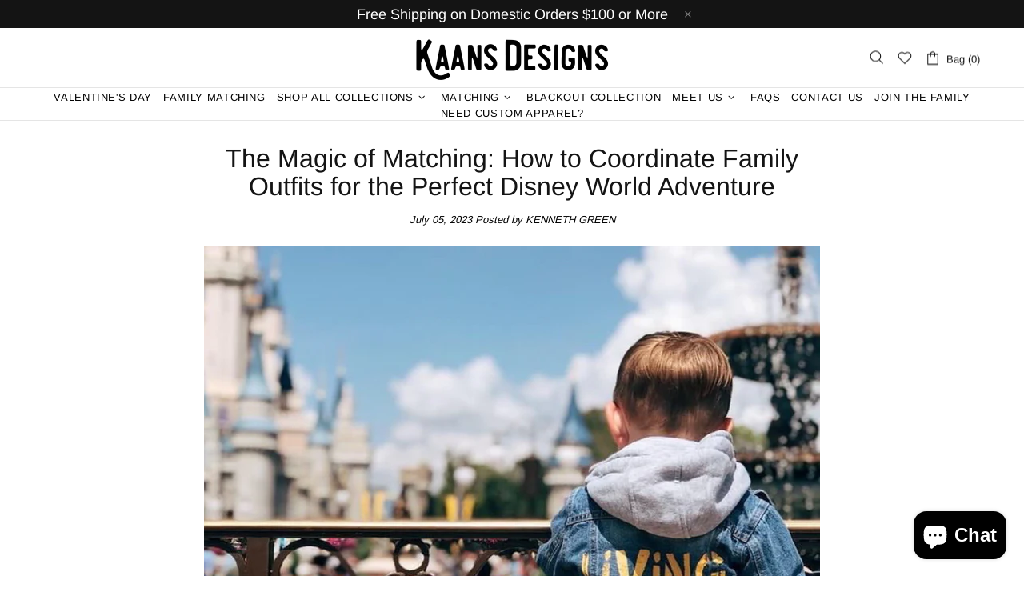

--- FILE ---
content_type: text/javascript
request_url: https://www.kaansdesigns.com/cdn/shop/t/19/assets/section.article-page.js?v=47073754701263752821726159278
body_size: -26
content:
(function($){"use strict";class ArticlePage extends HTMLElement{constructor(){super(),this.load()}load(){var $slider=$(this).find(".article-slider"),$insert=$("#article-slider");if($insert.length&&$slider.length){$insert.append($slider);var $slick=$slider.find(".article-slider__slick"),$dots=$slider.find(".article-slider__dots"),autoplay=$slick.attr("data-autoplay")==="true",speed=+$slick.attr("data-speed"),infinite=$slick.attr("data-infinite")==="true";$slider.removeClass("d-none"),$slick.slick({prevArrow:'<div class="slick-prev d-none d-md-flex flex-center position-absolute left-0 ml-10 rounded-circle overflow-hidden cursor-pointer"><i class="position-relative mr-2">'+theme.Global.getIcon("006",!0)+"</i></div>",nextArrow:'<div class="slick-next d-none d-md-flex flex-center position-absolute right-0 mr-10 rounded-circle overflow-hidden cursor-pointer"><i class="position-relative ml-3">'+theme.Global.getIcon("007",!0)+"</i></div>",dots:!0,appendDots:$dots,dotsClass:"slick-dots d-flex flex-wrap flex-center list-unstyled m-0 my-15",adaptiveHeight:!0,autoplay,autoplaySpeed:speed,infinite,rtl:theme.rtl}),$slider.removeClass("invisible"),this.$slick=$slick}}disconnectedCallback(){this.$slick.slick("destroy")}}theme.AssetsLoader.onPageLoaded(function(){customElements.define("article-page",ArticlePage)})})(jQueryTheme);
//# sourceMappingURL=/cdn/shop/t/19/assets/section.article-page.js.map?v=47073754701263752821726159278
